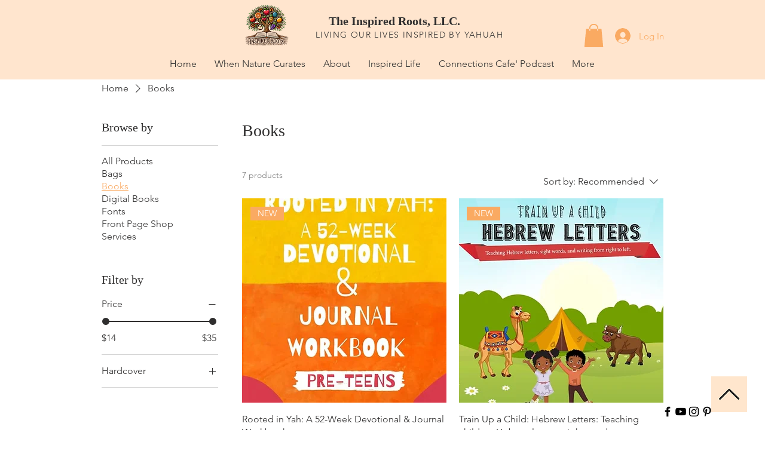

--- FILE ---
content_type: text/html; charset=utf-8
request_url: https://www.google.com/recaptcha/api2/aframe
body_size: 266
content:
<!DOCTYPE HTML><html><head><meta http-equiv="content-type" content="text/html; charset=UTF-8"></head><body><script nonce="NrgQ0ZO-YQS7ilL6mtvOPg">/** Anti-fraud and anti-abuse applications only. See google.com/recaptcha */ try{var clients={'sodar':'https://pagead2.googlesyndication.com/pagead/sodar?'};window.addEventListener("message",function(a){try{if(a.source===window.parent){var b=JSON.parse(a.data);var c=clients[b['id']];if(c){var d=document.createElement('img');d.src=c+b['params']+'&rc='+(localStorage.getItem("rc::a")?sessionStorage.getItem("rc::b"):"");window.document.body.appendChild(d);sessionStorage.setItem("rc::e",parseInt(sessionStorage.getItem("rc::e")||0)+1);localStorage.setItem("rc::h",'1769021441989');}}}catch(b){}});window.parent.postMessage("_grecaptcha_ready", "*");}catch(b){}</script></body></html>